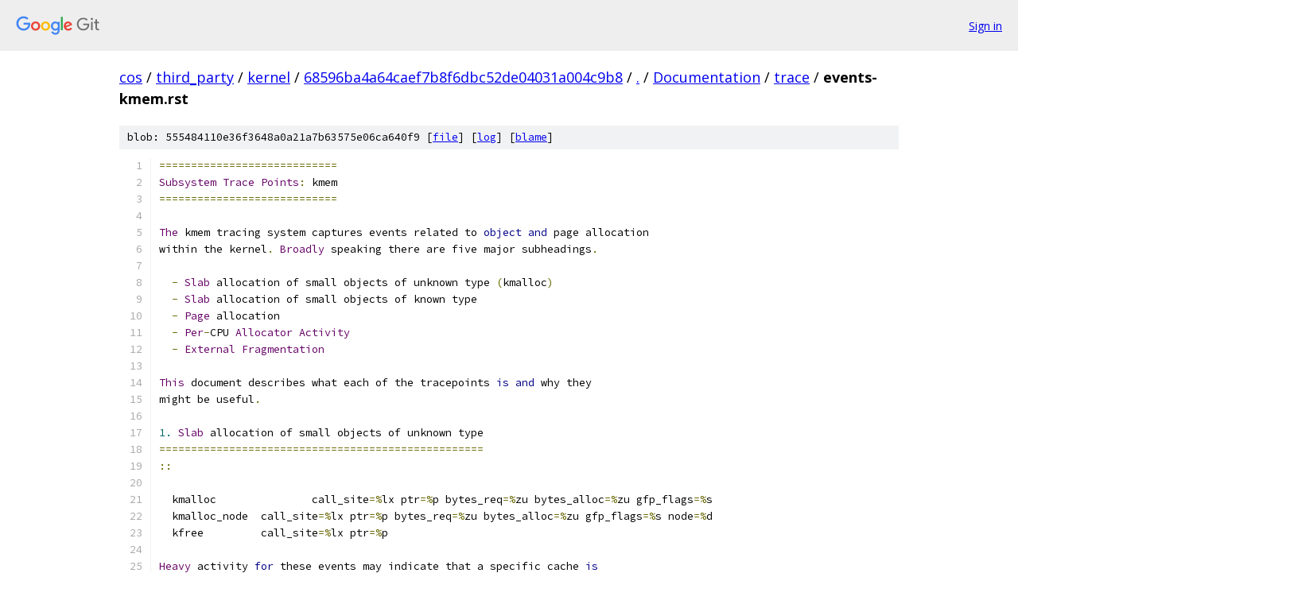

--- FILE ---
content_type: text/html; charset=utf-8
request_url: https://cos.googlesource.com/third_party/kernel/+/68596ba4a64caef7b8f6dbc52de04031a004c9b8/Documentation/trace/events-kmem.rst
body_size: 4613
content:
<!DOCTYPE html><html lang="en"><head><meta charset="utf-8"><meta name="viewport" content="width=device-width, initial-scale=1"><title>Documentation/trace/events-kmem.rst - third_party/kernel - Git at Google</title><link rel="stylesheet" type="text/css" href="/+static/base.css"><link rel="stylesheet" type="text/css" href="/+static/prettify/prettify.css"><!-- default customHeadTagPart --></head><body class="Site"><header class="Site-header"><div class="Header"><a class="Header-image" href="/"><img src="//www.gstatic.com/images/branding/lockups/2x/lockup_git_color_108x24dp.png" width="108" height="24" alt="Google Git"></a><div class="Header-menu"> <a class="Header-menuItem" href="https://accounts.google.com/AccountChooser?faa=1&amp;continue=https://cos.googlesource.com/login/third_party/kernel/%2B/68596ba4a64caef7b8f6dbc52de04031a004c9b8/Documentation/trace/events-kmem.rst">Sign in</a> </div></div></header><div class="Site-content"><div class="Container "><div class="Breadcrumbs"><a class="Breadcrumbs-crumb" href="/?format=HTML">cos</a> / <a class="Breadcrumbs-crumb" href="/third_party/">third_party</a> / <a class="Breadcrumbs-crumb" href="/third_party/kernel/">kernel</a> / <a class="Breadcrumbs-crumb" href="/third_party/kernel/+/68596ba4a64caef7b8f6dbc52de04031a004c9b8">68596ba4a64caef7b8f6dbc52de04031a004c9b8</a> / <a class="Breadcrumbs-crumb" href="/third_party/kernel/+/68596ba4a64caef7b8f6dbc52de04031a004c9b8/">.</a> / <a class="Breadcrumbs-crumb" href="/third_party/kernel/+/68596ba4a64caef7b8f6dbc52de04031a004c9b8/Documentation">Documentation</a> / <a class="Breadcrumbs-crumb" href="/third_party/kernel/+/68596ba4a64caef7b8f6dbc52de04031a004c9b8/Documentation/trace">trace</a> / <span class="Breadcrumbs-crumb">events-kmem.rst</span></div><div class="u-sha1 u-monospace BlobSha1">blob: 555484110e36f3648a0a21a7b63575e06ca640f9 [<a href="/third_party/kernel/+/68596ba4a64caef7b8f6dbc52de04031a004c9b8/Documentation/trace/events-kmem.rst">file</a>] [<a href="/third_party/kernel/+log/68596ba4a64caef7b8f6dbc52de04031a004c9b8/Documentation/trace/events-kmem.rst">log</a>] [<a href="/third_party/kernel/+blame/68596ba4a64caef7b8f6dbc52de04031a004c9b8/Documentation/trace/events-kmem.rst">blame</a>]</div><table class="FileContents"><tr class="u-pre u-monospace FileContents-line"><td class="u-lineNum u-noSelect FileContents-lineNum" data-line-number="1"></td><td class="FileContents-lineContents" id="1"><span class="pun">============================</span></td></tr><tr class="u-pre u-monospace FileContents-line"><td class="u-lineNum u-noSelect FileContents-lineNum" data-line-number="2"></td><td class="FileContents-lineContents" id="2"><span class="typ">Subsystem</span><span class="pln"> </span><span class="typ">Trace</span><span class="pln"> </span><span class="typ">Points</span><span class="pun">:</span><span class="pln"> kmem</span></td></tr><tr class="u-pre u-monospace FileContents-line"><td class="u-lineNum u-noSelect FileContents-lineNum" data-line-number="3"></td><td class="FileContents-lineContents" id="3"><span class="pun">============================</span></td></tr><tr class="u-pre u-monospace FileContents-line"><td class="u-lineNum u-noSelect FileContents-lineNum" data-line-number="4"></td><td class="FileContents-lineContents" id="4"></td></tr><tr class="u-pre u-monospace FileContents-line"><td class="u-lineNum u-noSelect FileContents-lineNum" data-line-number="5"></td><td class="FileContents-lineContents" id="5"><span class="typ">The</span><span class="pln"> kmem tracing system captures events related to </span><span class="kwd">object</span><span class="pln"> </span><span class="kwd">and</span><span class="pln"> page allocation</span></td></tr><tr class="u-pre u-monospace FileContents-line"><td class="u-lineNum u-noSelect FileContents-lineNum" data-line-number="6"></td><td class="FileContents-lineContents" id="6"><span class="pln">within the kernel</span><span class="pun">.</span><span class="pln"> </span><span class="typ">Broadly</span><span class="pln"> speaking there are five major subheadings</span><span class="pun">.</span></td></tr><tr class="u-pre u-monospace FileContents-line"><td class="u-lineNum u-noSelect FileContents-lineNum" data-line-number="7"></td><td class="FileContents-lineContents" id="7"></td></tr><tr class="u-pre u-monospace FileContents-line"><td class="u-lineNum u-noSelect FileContents-lineNum" data-line-number="8"></td><td class="FileContents-lineContents" id="8"><span class="pln">  </span><span class="pun">-</span><span class="pln"> </span><span class="typ">Slab</span><span class="pln"> allocation of small objects of unknown type </span><span class="pun">(</span><span class="pln">kmalloc</span><span class="pun">)</span></td></tr><tr class="u-pre u-monospace FileContents-line"><td class="u-lineNum u-noSelect FileContents-lineNum" data-line-number="9"></td><td class="FileContents-lineContents" id="9"><span class="pln">  </span><span class="pun">-</span><span class="pln"> </span><span class="typ">Slab</span><span class="pln"> allocation of small objects of known type</span></td></tr><tr class="u-pre u-monospace FileContents-line"><td class="u-lineNum u-noSelect FileContents-lineNum" data-line-number="10"></td><td class="FileContents-lineContents" id="10"><span class="pln">  </span><span class="pun">-</span><span class="pln"> </span><span class="typ">Page</span><span class="pln"> allocation</span></td></tr><tr class="u-pre u-monospace FileContents-line"><td class="u-lineNum u-noSelect FileContents-lineNum" data-line-number="11"></td><td class="FileContents-lineContents" id="11"><span class="pln">  </span><span class="pun">-</span><span class="pln"> </span><span class="typ">Per</span><span class="pun">-</span><span class="pln">CPU </span><span class="typ">Allocator</span><span class="pln"> </span><span class="typ">Activity</span></td></tr><tr class="u-pre u-monospace FileContents-line"><td class="u-lineNum u-noSelect FileContents-lineNum" data-line-number="12"></td><td class="FileContents-lineContents" id="12"><span class="pln">  </span><span class="pun">-</span><span class="pln"> </span><span class="typ">External</span><span class="pln"> </span><span class="typ">Fragmentation</span></td></tr><tr class="u-pre u-monospace FileContents-line"><td class="u-lineNum u-noSelect FileContents-lineNum" data-line-number="13"></td><td class="FileContents-lineContents" id="13"></td></tr><tr class="u-pre u-monospace FileContents-line"><td class="u-lineNum u-noSelect FileContents-lineNum" data-line-number="14"></td><td class="FileContents-lineContents" id="14"><span class="typ">This</span><span class="pln"> document describes what each of the tracepoints </span><span class="kwd">is</span><span class="pln"> </span><span class="kwd">and</span><span class="pln"> why they</span></td></tr><tr class="u-pre u-monospace FileContents-line"><td class="u-lineNum u-noSelect FileContents-lineNum" data-line-number="15"></td><td class="FileContents-lineContents" id="15"><span class="pln">might be useful</span><span class="pun">.</span></td></tr><tr class="u-pre u-monospace FileContents-line"><td class="u-lineNum u-noSelect FileContents-lineNum" data-line-number="16"></td><td class="FileContents-lineContents" id="16"></td></tr><tr class="u-pre u-monospace FileContents-line"><td class="u-lineNum u-noSelect FileContents-lineNum" data-line-number="17"></td><td class="FileContents-lineContents" id="17"><span class="lit">1.</span><span class="pln"> </span><span class="typ">Slab</span><span class="pln"> allocation of small objects of unknown type</span></td></tr><tr class="u-pre u-monospace FileContents-line"><td class="u-lineNum u-noSelect FileContents-lineNum" data-line-number="18"></td><td class="FileContents-lineContents" id="18"><span class="pun">===================================================</span></td></tr><tr class="u-pre u-monospace FileContents-line"><td class="u-lineNum u-noSelect FileContents-lineNum" data-line-number="19"></td><td class="FileContents-lineContents" id="19"><span class="pun">::</span></td></tr><tr class="u-pre u-monospace FileContents-line"><td class="u-lineNum u-noSelect FileContents-lineNum" data-line-number="20"></td><td class="FileContents-lineContents" id="20"></td></tr><tr class="u-pre u-monospace FileContents-line"><td class="u-lineNum u-noSelect FileContents-lineNum" data-line-number="21"></td><td class="FileContents-lineContents" id="21"><span class="pln">  kmalloc		call_site</span><span class="pun">=%</span><span class="pln">lx ptr</span><span class="pun">=%</span><span class="pln">p bytes_req</span><span class="pun">=%</span><span class="pln">zu bytes_alloc</span><span class="pun">=%</span><span class="pln">zu gfp_flags</span><span class="pun">=%</span><span class="pln">s</span></td></tr><tr class="u-pre u-monospace FileContents-line"><td class="u-lineNum u-noSelect FileContents-lineNum" data-line-number="22"></td><td class="FileContents-lineContents" id="22"><span class="pln">  kmalloc_node	call_site</span><span class="pun">=%</span><span class="pln">lx ptr</span><span class="pun">=%</span><span class="pln">p bytes_req</span><span class="pun">=%</span><span class="pln">zu bytes_alloc</span><span class="pun">=%</span><span class="pln">zu gfp_flags</span><span class="pun">=%</span><span class="pln">s node</span><span class="pun">=%</span><span class="pln">d</span></td></tr><tr class="u-pre u-monospace FileContents-line"><td class="u-lineNum u-noSelect FileContents-lineNum" data-line-number="23"></td><td class="FileContents-lineContents" id="23"><span class="pln">  kfree		call_site</span><span class="pun">=%</span><span class="pln">lx ptr</span><span class="pun">=%</span><span class="pln">p</span></td></tr><tr class="u-pre u-monospace FileContents-line"><td class="u-lineNum u-noSelect FileContents-lineNum" data-line-number="24"></td><td class="FileContents-lineContents" id="24"></td></tr><tr class="u-pre u-monospace FileContents-line"><td class="u-lineNum u-noSelect FileContents-lineNum" data-line-number="25"></td><td class="FileContents-lineContents" id="25"><span class="typ">Heavy</span><span class="pln"> activity </span><span class="kwd">for</span><span class="pln"> these events may indicate that a specific cache </span><span class="kwd">is</span></td></tr><tr class="u-pre u-monospace FileContents-line"><td class="u-lineNum u-noSelect FileContents-lineNum" data-line-number="26"></td><td class="FileContents-lineContents" id="26"><span class="pln">justified</span><span class="pun">,</span><span class="pln"> particularly </span><span class="kwd">if</span><span class="pln"> kmalloc slab pages are getting significantly</span></td></tr><tr class="u-pre u-monospace FileContents-line"><td class="u-lineNum u-noSelect FileContents-lineNum" data-line-number="27"></td><td class="FileContents-lineContents" id="27"><span class="kwd">internal</span><span class="pln"> fragmented </span><span class="kwd">as</span><span class="pln"> a result of the allocation pattern</span><span class="pun">.</span><span class="pln"> </span><span class="typ">By</span><span class="pln"> correlating</span></td></tr><tr class="u-pre u-monospace FileContents-line"><td class="u-lineNum u-noSelect FileContents-lineNum" data-line-number="28"></td><td class="FileContents-lineContents" id="28"><span class="pln">kmalloc </span><span class="kwd">with</span><span class="pln"> kfree</span><span class="pun">,</span><span class="pln"> it may be possible to identify memory leaks </span><span class="kwd">and</span><span class="pln"> </span><span class="kwd">where</span></td></tr><tr class="u-pre u-monospace FileContents-line"><td class="u-lineNum u-noSelect FileContents-lineNum" data-line-number="29"></td><td class="FileContents-lineContents" id="29"><span class="pln">the allocation sites were</span><span class="pun">.</span></td></tr><tr class="u-pre u-monospace FileContents-line"><td class="u-lineNum u-noSelect FileContents-lineNum" data-line-number="30"></td><td class="FileContents-lineContents" id="30"></td></tr><tr class="u-pre u-monospace FileContents-line"><td class="u-lineNum u-noSelect FileContents-lineNum" data-line-number="31"></td><td class="FileContents-lineContents" id="31"></td></tr><tr class="u-pre u-monospace FileContents-line"><td class="u-lineNum u-noSelect FileContents-lineNum" data-line-number="32"></td><td class="FileContents-lineContents" id="32"><span class="lit">2.</span><span class="pln"> </span><span class="typ">Slab</span><span class="pln"> allocation of small objects of known type</span></td></tr><tr class="u-pre u-monospace FileContents-line"><td class="u-lineNum u-noSelect FileContents-lineNum" data-line-number="33"></td><td class="FileContents-lineContents" id="33"><span class="pun">=================================================</span></td></tr><tr class="u-pre u-monospace FileContents-line"><td class="u-lineNum u-noSelect FileContents-lineNum" data-line-number="34"></td><td class="FileContents-lineContents" id="34"><span class="pun">::</span></td></tr><tr class="u-pre u-monospace FileContents-line"><td class="u-lineNum u-noSelect FileContents-lineNum" data-line-number="35"></td><td class="FileContents-lineContents" id="35"></td></tr><tr class="u-pre u-monospace FileContents-line"><td class="u-lineNum u-noSelect FileContents-lineNum" data-line-number="36"></td><td class="FileContents-lineContents" id="36"><span class="pln">  kmem_cache_alloc	call_site</span><span class="pun">=%</span><span class="pln">lx ptr</span><span class="pun">=%</span><span class="pln">p bytes_req</span><span class="pun">=%</span><span class="pln">zu bytes_alloc</span><span class="pun">=%</span><span class="pln">zu gfp_flags</span><span class="pun">=%</span><span class="pln">s</span></td></tr><tr class="u-pre u-monospace FileContents-line"><td class="u-lineNum u-noSelect FileContents-lineNum" data-line-number="37"></td><td class="FileContents-lineContents" id="37"><span class="pln">  kmem_cache_alloc_node	call_site</span><span class="pun">=%</span><span class="pln">lx ptr</span><span class="pun">=%</span><span class="pln">p bytes_req</span><span class="pun">=%</span><span class="pln">zu bytes_alloc</span><span class="pun">=%</span><span class="pln">zu gfp_flags</span><span class="pun">=%</span><span class="pln">s node</span><span class="pun">=%</span><span class="pln">d</span></td></tr><tr class="u-pre u-monospace FileContents-line"><td class="u-lineNum u-noSelect FileContents-lineNum" data-line-number="38"></td><td class="FileContents-lineContents" id="38"><span class="pln">  kmem_cache_free		call_site</span><span class="pun">=%</span><span class="pln">lx ptr</span><span class="pun">=%</span><span class="pln">p</span></td></tr><tr class="u-pre u-monospace FileContents-line"><td class="u-lineNum u-noSelect FileContents-lineNum" data-line-number="39"></td><td class="FileContents-lineContents" id="39"></td></tr><tr class="u-pre u-monospace FileContents-line"><td class="u-lineNum u-noSelect FileContents-lineNum" data-line-number="40"></td><td class="FileContents-lineContents" id="40"><span class="typ">These</span><span class="pln"> events are similar </span><span class="kwd">in</span><span class="pln"> usage to the kmalloc</span><span class="pun">-</span><span class="pln">related events </span><span class="kwd">except</span><span class="pln"> that</span></td></tr><tr class="u-pre u-monospace FileContents-line"><td class="u-lineNum u-noSelect FileContents-lineNum" data-line-number="41"></td><td class="FileContents-lineContents" id="41"><span class="pln">it </span><span class="kwd">is</span><span class="pln"> likely easier to pin the </span><span class="kwd">event</span><span class="pln"> down to a specific cache</span><span class="pun">.</span><span class="pln"> </span><span class="typ">At</span><span class="pln"> the time</span></td></tr><tr class="u-pre u-monospace FileContents-line"><td class="u-lineNum u-noSelect FileContents-lineNum" data-line-number="42"></td><td class="FileContents-lineContents" id="42"><span class="pln">of writing</span><span class="pun">,</span><span class="pln"> </span><span class="kwd">no</span><span class="pln"> information </span><span class="kwd">is</span><span class="pln"> available on what slab </span><span class="kwd">is</span><span class="pln"> being allocated </span><span class="kwd">from</span><span class="pun">,</span></td></tr><tr class="u-pre u-monospace FileContents-line"><td class="u-lineNum u-noSelect FileContents-lineNum" data-line-number="43"></td><td class="FileContents-lineContents" id="43"><span class="pln">but the call_site can usually be used to extrapolate that information</span><span class="pun">.</span></td></tr><tr class="u-pre u-monospace FileContents-line"><td class="u-lineNum u-noSelect FileContents-lineNum" data-line-number="44"></td><td class="FileContents-lineContents" id="44"></td></tr><tr class="u-pre u-monospace FileContents-line"><td class="u-lineNum u-noSelect FileContents-lineNum" data-line-number="45"></td><td class="FileContents-lineContents" id="45"><span class="lit">3.</span><span class="pln"> </span><span class="typ">Page</span><span class="pln"> allocation</span></td></tr><tr class="u-pre u-monospace FileContents-line"><td class="u-lineNum u-noSelect FileContents-lineNum" data-line-number="46"></td><td class="FileContents-lineContents" id="46"><span class="pun">==================</span></td></tr><tr class="u-pre u-monospace FileContents-line"><td class="u-lineNum u-noSelect FileContents-lineNum" data-line-number="47"></td><td class="FileContents-lineContents" id="47"><span class="pun">::</span></td></tr><tr class="u-pre u-monospace FileContents-line"><td class="u-lineNum u-noSelect FileContents-lineNum" data-line-number="48"></td><td class="FileContents-lineContents" id="48"></td></tr><tr class="u-pre u-monospace FileContents-line"><td class="u-lineNum u-noSelect FileContents-lineNum" data-line-number="49"></td><td class="FileContents-lineContents" id="49"><span class="pln">  mm_page_alloc		  page</span><span class="pun">=%</span><span class="pln">p pfn</span><span class="pun">=%</span><span class="pln">lu order</span><span class="pun">=%</span><span class="pln">d migratetype</span><span class="pun">=%</span><span class="pln">d gfp_flags</span><span class="pun">=%</span><span class="pln">s</span></td></tr><tr class="u-pre u-monospace FileContents-line"><td class="u-lineNum u-noSelect FileContents-lineNum" data-line-number="50"></td><td class="FileContents-lineContents" id="50"><span class="pln">  mm_page_alloc_zone_locked page</span><span class="pun">=%</span><span class="pln">p pfn</span><span class="pun">=%</span><span class="pln">lu order</span><span class="pun">=%</span><span class="pln">u migratetype</span><span class="pun">=%</span><span class="pln">d cpu</span><span class="pun">=%</span><span class="pln">d percpu_refill</span><span class="pun">=%</span><span class="pln">d</span></td></tr><tr class="u-pre u-monospace FileContents-line"><td class="u-lineNum u-noSelect FileContents-lineNum" data-line-number="51"></td><td class="FileContents-lineContents" id="51"><span class="pln">  mm_page_free		  page</span><span class="pun">=%</span><span class="pln">p pfn</span><span class="pun">=%</span><span class="pln">lu order</span><span class="pun">=%</span><span class="pln">d</span></td></tr><tr class="u-pre u-monospace FileContents-line"><td class="u-lineNum u-noSelect FileContents-lineNum" data-line-number="52"></td><td class="FileContents-lineContents" id="52"><span class="pln">  mm_page_free_batched	  page</span><span class="pun">=%</span><span class="pln">p pfn</span><span class="pun">=%</span><span class="pln">lu order</span><span class="pun">=%</span><span class="pln">d cold</span><span class="pun">=%</span><span class="pln">d</span></td></tr><tr class="u-pre u-monospace FileContents-line"><td class="u-lineNum u-noSelect FileContents-lineNum" data-line-number="53"></td><td class="FileContents-lineContents" id="53"></td></tr><tr class="u-pre u-monospace FileContents-line"><td class="u-lineNum u-noSelect FileContents-lineNum" data-line-number="54"></td><td class="FileContents-lineContents" id="54"><span class="typ">These</span><span class="pln"> four events deal </span><span class="kwd">with</span><span class="pln"> page allocation </span><span class="kwd">and</span><span class="pln"> freeing</span><span class="pun">.</span><span class="pln"> mm_page_alloc </span><span class="kwd">is</span></td></tr><tr class="u-pre u-monospace FileContents-line"><td class="u-lineNum u-noSelect FileContents-lineNum" data-line-number="55"></td><td class="FileContents-lineContents" id="55"><span class="pln">a simple indicator of page allocator activity</span><span class="pun">.</span><span class="pln"> </span><span class="typ">Pages</span><span class="pln"> may be allocated </span><span class="kwd">from</span></td></tr><tr class="u-pre u-monospace FileContents-line"><td class="u-lineNum u-noSelect FileContents-lineNum" data-line-number="56"></td><td class="FileContents-lineContents" id="56"><span class="pln">the per</span><span class="pun">-</span><span class="pln">CPU allocator </span><span class="pun">(</span><span class="pln">high performance</span><span class="pun">)</span><span class="pln"> </span><span class="kwd">or</span><span class="pln"> the buddy allocator</span><span class="pun">.</span></td></tr><tr class="u-pre u-monospace FileContents-line"><td class="u-lineNum u-noSelect FileContents-lineNum" data-line-number="57"></td><td class="FileContents-lineContents" id="57"></td></tr><tr class="u-pre u-monospace FileContents-line"><td class="u-lineNum u-noSelect FileContents-lineNum" data-line-number="58"></td><td class="FileContents-lineContents" id="58"><span class="typ">If</span><span class="pln"> pages are allocated directly </span><span class="kwd">from</span><span class="pln"> the buddy allocator</span><span class="pun">,</span><span class="pln"> the</span></td></tr><tr class="u-pre u-monospace FileContents-line"><td class="u-lineNum u-noSelect FileContents-lineNum" data-line-number="59"></td><td class="FileContents-lineContents" id="59"><span class="pln">mm_page_alloc_zone_locked </span><span class="kwd">event</span><span class="pln"> </span><span class="kwd">is</span><span class="pln"> triggered</span><span class="pun">.</span><span class="pln"> </span><span class="typ">This</span><span class="pln"> </span><span class="kwd">event</span><span class="pln"> </span><span class="kwd">is</span><span class="pln"> important </span><span class="kwd">as</span><span class="pln"> high</span></td></tr><tr class="u-pre u-monospace FileContents-line"><td class="u-lineNum u-noSelect FileContents-lineNum" data-line-number="60"></td><td class="FileContents-lineContents" id="60"><span class="pln">amounts of activity imply high activity on the zone</span><span class="pun">-&gt;</span><span class="kwd">lock</span><span class="pun">.</span><span class="pln"> </span><span class="typ">Taking</span><span class="pln"> </span><span class="kwd">this</span><span class="pln"> </span><span class="kwd">lock</span></td></tr><tr class="u-pre u-monospace FileContents-line"><td class="u-lineNum u-noSelect FileContents-lineNum" data-line-number="61"></td><td class="FileContents-lineContents" id="61"><span class="pln">impairs performance </span><span class="kwd">by</span><span class="pln"> disabling interrupts</span><span class="pun">,</span><span class="pln"> dirtying cache lines between</span></td></tr><tr class="u-pre u-monospace FileContents-line"><td class="u-lineNum u-noSelect FileContents-lineNum" data-line-number="62"></td><td class="FileContents-lineContents" id="62"><span class="typ">CPUs</span><span class="pln"> </span><span class="kwd">and</span><span class="pln"> serialising many </span><span class="typ">CPUs</span><span class="pun">.</span></td></tr><tr class="u-pre u-monospace FileContents-line"><td class="u-lineNum u-noSelect FileContents-lineNum" data-line-number="63"></td><td class="FileContents-lineContents" id="63"></td></tr><tr class="u-pre u-monospace FileContents-line"><td class="u-lineNum u-noSelect FileContents-lineNum" data-line-number="64"></td><td class="FileContents-lineContents" id="64"><span class="typ">When</span><span class="pln"> a page </span><span class="kwd">is</span><span class="pln"> freed directly </span><span class="kwd">by</span><span class="pln"> the </span><span class="kwd">caller</span><span class="pun">,</span><span class="pln"> the only mm_page_free </span><span class="kwd">event</span></td></tr><tr class="u-pre u-monospace FileContents-line"><td class="u-lineNum u-noSelect FileContents-lineNum" data-line-number="65"></td><td class="FileContents-lineContents" id="65"><span class="kwd">is</span><span class="pln"> triggered</span><span class="pun">.</span><span class="pln"> </span><span class="typ">Significant</span><span class="pln"> amounts of activity here could indicate that the</span></td></tr><tr class="u-pre u-monospace FileContents-line"><td class="u-lineNum u-noSelect FileContents-lineNum" data-line-number="66"></td><td class="FileContents-lineContents" id="66"><span class="pln">callers should be batching their activities</span><span class="pun">.</span></td></tr><tr class="u-pre u-monospace FileContents-line"><td class="u-lineNum u-noSelect FileContents-lineNum" data-line-number="67"></td><td class="FileContents-lineContents" id="67"></td></tr><tr class="u-pre u-monospace FileContents-line"><td class="u-lineNum u-noSelect FileContents-lineNum" data-line-number="68"></td><td class="FileContents-lineContents" id="68"><span class="typ">When</span><span class="pln"> pages are freed </span><span class="kwd">in</span><span class="pln"> batch</span><span class="pun">,</span><span class="pln"> the also mm_page_free_batched </span><span class="kwd">is</span><span class="pln"> triggered</span><span class="pun">.</span></td></tr><tr class="u-pre u-monospace FileContents-line"><td class="u-lineNum u-noSelect FileContents-lineNum" data-line-number="69"></td><td class="FileContents-lineContents" id="69"><span class="typ">Broadly</span><span class="pln"> speaking</span><span class="pun">,</span><span class="pln"> pages are taken off the LRU </span><span class="kwd">lock</span><span class="pln"> </span><span class="kwd">in</span><span class="pln"> bulk </span><span class="kwd">and</span></td></tr><tr class="u-pre u-monospace FileContents-line"><td class="u-lineNum u-noSelect FileContents-lineNum" data-line-number="70"></td><td class="FileContents-lineContents" id="70"><span class="pln">freed </span><span class="kwd">in</span><span class="pln"> batch </span><span class="kwd">with</span><span class="pln"> a page list</span><span class="pun">.</span><span class="pln"> </span><span class="typ">Significant</span><span class="pln"> amounts of activity here could</span></td></tr><tr class="u-pre u-monospace FileContents-line"><td class="u-lineNum u-noSelect FileContents-lineNum" data-line-number="71"></td><td class="FileContents-lineContents" id="71"><span class="pln">indicate that the system </span><span class="kwd">is</span><span class="pln"> under memory pressure </span><span class="kwd">and</span><span class="pln"> can also indicate</span></td></tr><tr class="u-pre u-monospace FileContents-line"><td class="u-lineNum u-noSelect FileContents-lineNum" data-line-number="72"></td><td class="FileContents-lineContents" id="72"><span class="pln">contention on the zone</span><span class="pun">-&gt;</span><span class="pln">lru_lock</span><span class="pun">.</span></td></tr><tr class="u-pre u-monospace FileContents-line"><td class="u-lineNum u-noSelect FileContents-lineNum" data-line-number="73"></td><td class="FileContents-lineContents" id="73"></td></tr><tr class="u-pre u-monospace FileContents-line"><td class="u-lineNum u-noSelect FileContents-lineNum" data-line-number="74"></td><td class="FileContents-lineContents" id="74"><span class="lit">4.</span><span class="pln"> </span><span class="typ">Per</span><span class="pun">-</span><span class="pln">CPU </span><span class="typ">Allocator</span><span class="pln"> </span><span class="typ">Activity</span></td></tr><tr class="u-pre u-monospace FileContents-line"><td class="u-lineNum u-noSelect FileContents-lineNum" data-line-number="75"></td><td class="FileContents-lineContents" id="75"><span class="pun">=============================</span></td></tr><tr class="u-pre u-monospace FileContents-line"><td class="u-lineNum u-noSelect FileContents-lineNum" data-line-number="76"></td><td class="FileContents-lineContents" id="76"><span class="pun">::</span></td></tr><tr class="u-pre u-monospace FileContents-line"><td class="u-lineNum u-noSelect FileContents-lineNum" data-line-number="77"></td><td class="FileContents-lineContents" id="77"></td></tr><tr class="u-pre u-monospace FileContents-line"><td class="u-lineNum u-noSelect FileContents-lineNum" data-line-number="78"></td><td class="FileContents-lineContents" id="78"><span class="pln">  mm_page_alloc_zone_locked	page</span><span class="pun">=%</span><span class="pln">p pfn</span><span class="pun">=%</span><span class="pln">lu order</span><span class="pun">=%</span><span class="pln">u migratetype</span><span class="pun">=%</span><span class="pln">d cpu</span><span class="pun">=%</span><span class="pln">d percpu_refill</span><span class="pun">=%</span><span class="pln">d</span></td></tr><tr class="u-pre u-monospace FileContents-line"><td class="u-lineNum u-noSelect FileContents-lineNum" data-line-number="79"></td><td class="FileContents-lineContents" id="79"><span class="pln">  mm_page_pcpu_drain		page</span><span class="pun">=%</span><span class="pln">p pfn</span><span class="pun">=%</span><span class="pln">lu order</span><span class="pun">=%</span><span class="pln">d cpu</span><span class="pun">=%</span><span class="pln">d migratetype</span><span class="pun">=%</span><span class="pln">d</span></td></tr><tr class="u-pre u-monospace FileContents-line"><td class="u-lineNum u-noSelect FileContents-lineNum" data-line-number="80"></td><td class="FileContents-lineContents" id="80"></td></tr><tr class="u-pre u-monospace FileContents-line"><td class="u-lineNum u-noSelect FileContents-lineNum" data-line-number="81"></td><td class="FileContents-lineContents" id="81"><span class="typ">In</span><span class="pln"> front of the page allocator </span><span class="kwd">is</span><span class="pln"> a per</span><span class="pun">-</span><span class="pln">cpu page allocator</span><span class="pun">.</span><span class="pln"> </span><span class="typ">It</span><span class="pln"> exists only</span></td></tr><tr class="u-pre u-monospace FileContents-line"><td class="u-lineNum u-noSelect FileContents-lineNum" data-line-number="82"></td><td class="FileContents-lineContents" id="82"><span class="kwd">for</span><span class="pln"> order</span><span class="pun">-</span><span class="lit">0</span><span class="pln"> pages</span><span class="pun">,</span><span class="pln"> reduces contention on the zone</span><span class="pun">-&gt;</span><span class="kwd">lock</span><span class="pln"> </span><span class="kwd">and</span><span class="pln"> reduces the</span></td></tr><tr class="u-pre u-monospace FileContents-line"><td class="u-lineNum u-noSelect FileContents-lineNum" data-line-number="83"></td><td class="FileContents-lineContents" id="83"><span class="pln">amount of writing on </span><span class="kwd">struct</span><span class="pln"> page</span><span class="pun">.</span></td></tr><tr class="u-pre u-monospace FileContents-line"><td class="u-lineNum u-noSelect FileContents-lineNum" data-line-number="84"></td><td class="FileContents-lineContents" id="84"></td></tr><tr class="u-pre u-monospace FileContents-line"><td class="u-lineNum u-noSelect FileContents-lineNum" data-line-number="85"></td><td class="FileContents-lineContents" id="85"><span class="typ">When</span><span class="pln"> a per</span><span class="pun">-</span><span class="pln">CPU list </span><span class="kwd">is</span><span class="pln"> empty </span><span class="kwd">or</span><span class="pln"> pages of the wrong type are allocated</span><span class="pun">,</span></td></tr><tr class="u-pre u-monospace FileContents-line"><td class="u-lineNum u-noSelect FileContents-lineNum" data-line-number="86"></td><td class="FileContents-lineContents" id="86"><span class="pln">the zone</span><span class="pun">-&gt;</span><span class="kwd">lock</span><span class="pln"> will be taken once </span><span class="kwd">and</span><span class="pln"> the per</span><span class="pun">-</span><span class="pln">CPU list refilled</span><span class="pun">.</span><span class="pln"> </span><span class="typ">The</span><span class="pln"> </span><span class="kwd">event</span></td></tr><tr class="u-pre u-monospace FileContents-line"><td class="u-lineNum u-noSelect FileContents-lineNum" data-line-number="87"></td><td class="FileContents-lineContents" id="87"><span class="pln">triggered </span><span class="kwd">is</span><span class="pln"> mm_page_alloc_zone_locked </span><span class="kwd">for</span><span class="pln"> each page allocated </span><span class="kwd">with</span><span class="pln"> the</span></td></tr><tr class="u-pre u-monospace FileContents-line"><td class="u-lineNum u-noSelect FileContents-lineNum" data-line-number="88"></td><td class="FileContents-lineContents" id="88"><span class="kwd">event</span><span class="pln"> indicating whether it </span><span class="kwd">is</span><span class="pln"> </span><span class="kwd">for</span><span class="pln"> a percpu_refill </span><span class="kwd">or</span><span class="pln"> </span><span class="kwd">not</span><span class="pun">.</span></td></tr><tr class="u-pre u-monospace FileContents-line"><td class="u-lineNum u-noSelect FileContents-lineNum" data-line-number="89"></td><td class="FileContents-lineContents" id="89"></td></tr><tr class="u-pre u-monospace FileContents-line"><td class="u-lineNum u-noSelect FileContents-lineNum" data-line-number="90"></td><td class="FileContents-lineContents" id="90"><span class="typ">When</span><span class="pln"> the per</span><span class="pun">-</span><span class="pln">CPU list </span><span class="kwd">is</span><span class="pln"> too full</span><span class="pun">,</span><span class="pln"> a number of pages are freed</span><span class="pun">,</span><span class="pln"> each one</span></td></tr><tr class="u-pre u-monospace FileContents-line"><td class="u-lineNum u-noSelect FileContents-lineNum" data-line-number="91"></td><td class="FileContents-lineContents" id="91"><span class="pln">which triggers a mm_page_pcpu_drain </span><span class="kwd">event</span><span class="pun">.</span></td></tr><tr class="u-pre u-monospace FileContents-line"><td class="u-lineNum u-noSelect FileContents-lineNum" data-line-number="92"></td><td class="FileContents-lineContents" id="92"></td></tr><tr class="u-pre u-monospace FileContents-line"><td class="u-lineNum u-noSelect FileContents-lineNum" data-line-number="93"></td><td class="FileContents-lineContents" id="93"><span class="typ">The</span><span class="pln"> individual nature of the events </span><span class="kwd">is</span><span class="pln"> so that pages can be tracked</span></td></tr><tr class="u-pre u-monospace FileContents-line"><td class="u-lineNum u-noSelect FileContents-lineNum" data-line-number="94"></td><td class="FileContents-lineContents" id="94"><span class="pln">between allocation </span><span class="kwd">and</span><span class="pln"> freeing</span><span class="pun">.</span><span class="pln"> A number of drain </span><span class="kwd">or</span><span class="pln"> refill pages that occur</span></td></tr><tr class="u-pre u-monospace FileContents-line"><td class="u-lineNum u-noSelect FileContents-lineNum" data-line-number="95"></td><td class="FileContents-lineContents" id="95"><span class="pln">consecutively imply the zone</span><span class="pun">-&gt;</span><span class="kwd">lock</span><span class="pln"> being taken once</span><span class="pun">.</span><span class="pln"> </span><span class="typ">Large</span><span class="pln"> amounts of per</span><span class="pun">-</span><span class="pln">CPU</span></td></tr><tr class="u-pre u-monospace FileContents-line"><td class="u-lineNum u-noSelect FileContents-lineNum" data-line-number="96"></td><td class="FileContents-lineContents" id="96"><span class="pln">refills </span><span class="kwd">and</span><span class="pln"> drains could imply an imbalance between </span><span class="typ">CPUs</span><span class="pln"> </span><span class="kwd">where</span><span class="pln"> too much work</span></td></tr><tr class="u-pre u-monospace FileContents-line"><td class="u-lineNum u-noSelect FileContents-lineNum" data-line-number="97"></td><td class="FileContents-lineContents" id="97"><span class="kwd">is</span><span class="pln"> being concentrated </span><span class="kwd">in</span><span class="pln"> one place</span><span class="pun">.</span><span class="pln"> </span><span class="typ">It</span><span class="pln"> could also indicate that the per</span><span class="pun">-</span><span class="pln">CPU</span></td></tr><tr class="u-pre u-monospace FileContents-line"><td class="u-lineNum u-noSelect FileContents-lineNum" data-line-number="98"></td><td class="FileContents-lineContents" id="98"><span class="pln">lists should be a larger size</span><span class="pun">.</span><span class="pln"> </span><span class="typ">Finally</span><span class="pun">,</span><span class="pln"> large amounts of refills on one CPU</span></td></tr><tr class="u-pre u-monospace FileContents-line"><td class="u-lineNum u-noSelect FileContents-lineNum" data-line-number="99"></td><td class="FileContents-lineContents" id="99"><span class="kwd">and</span><span class="pln"> drains on another could be a factor </span><span class="kwd">in</span><span class="pln"> causing large amounts of cache</span></td></tr><tr class="u-pre u-monospace FileContents-line"><td class="u-lineNum u-noSelect FileContents-lineNum" data-line-number="100"></td><td class="FileContents-lineContents" id="100"><span class="pln">line bounces due to writes between </span><span class="typ">CPUs</span><span class="pln"> </span><span class="kwd">and</span><span class="pln"> worth investigating </span><span class="kwd">if</span><span class="pln"> pages</span></td></tr><tr class="u-pre u-monospace FileContents-line"><td class="u-lineNum u-noSelect FileContents-lineNum" data-line-number="101"></td><td class="FileContents-lineContents" id="101"><span class="pln">can be allocated </span><span class="kwd">and</span><span class="pln"> freed on the same CPU through some algorithm change</span><span class="pun">.</span></td></tr><tr class="u-pre u-monospace FileContents-line"><td class="u-lineNum u-noSelect FileContents-lineNum" data-line-number="102"></td><td class="FileContents-lineContents" id="102"></td></tr><tr class="u-pre u-monospace FileContents-line"><td class="u-lineNum u-noSelect FileContents-lineNum" data-line-number="103"></td><td class="FileContents-lineContents" id="103"><span class="lit">5.</span><span class="pln"> </span><span class="typ">External</span><span class="pln"> </span><span class="typ">Fragmentation</span></td></tr><tr class="u-pre u-monospace FileContents-line"><td class="u-lineNum u-noSelect FileContents-lineNum" data-line-number="104"></td><td class="FileContents-lineContents" id="104"><span class="pun">=========================</span></td></tr><tr class="u-pre u-monospace FileContents-line"><td class="u-lineNum u-noSelect FileContents-lineNum" data-line-number="105"></td><td class="FileContents-lineContents" id="105"><span class="pun">::</span></td></tr><tr class="u-pre u-monospace FileContents-line"><td class="u-lineNum u-noSelect FileContents-lineNum" data-line-number="106"></td><td class="FileContents-lineContents" id="106"></td></tr><tr class="u-pre u-monospace FileContents-line"><td class="u-lineNum u-noSelect FileContents-lineNum" data-line-number="107"></td><td class="FileContents-lineContents" id="107"><span class="pln">  mm_page_alloc_extfrag		page</span><span class="pun">=%</span><span class="pln">p pfn</span><span class="pun">=%</span><span class="pln">lu alloc_order</span><span class="pun">=%</span><span class="pln">d fallback_order</span><span class="pun">=%</span><span class="pln">d pageblock_order</span><span class="pun">=%</span><span class="pln">d alloc_migratetype</span><span class="pun">=%</span><span class="pln">d fallback_migratetype</span><span class="pun">=%</span><span class="pln">d fragmenting</span><span class="pun">=%</span><span class="pln">d change_ownership</span><span class="pun">=%</span><span class="pln">d</span></td></tr><tr class="u-pre u-monospace FileContents-line"><td class="u-lineNum u-noSelect FileContents-lineNum" data-line-number="108"></td><td class="FileContents-lineContents" id="108"></td></tr><tr class="u-pre u-monospace FileContents-line"><td class="u-lineNum u-noSelect FileContents-lineNum" data-line-number="109"></td><td class="FileContents-lineContents" id="109"><span class="typ">External</span><span class="pln"> fragmentation affects whether a high</span><span class="pun">-</span><span class="pln">order allocation will be</span></td></tr><tr class="u-pre u-monospace FileContents-line"><td class="u-lineNum u-noSelect FileContents-lineNum" data-line-number="110"></td><td class="FileContents-lineContents" id="110"><span class="pln">successful </span><span class="kwd">or</span><span class="pln"> </span><span class="kwd">not</span><span class="pun">.</span><span class="pln"> </span><span class="typ">For</span><span class="pln"> some types of hardware</span><span class="pun">,</span><span class="pln"> </span><span class="kwd">this</span><span class="pln"> </span><span class="kwd">is</span><span class="pln"> important although</span></td></tr><tr class="u-pre u-monospace FileContents-line"><td class="u-lineNum u-noSelect FileContents-lineNum" data-line-number="111"></td><td class="FileContents-lineContents" id="111"><span class="pln">it </span><span class="kwd">is</span><span class="pln"> avoided </span><span class="kwd">where</span><span class="pln"> possible</span><span class="pun">.</span><span class="pln"> </span><span class="typ">If</span><span class="pln"> the system </span><span class="kwd">is</span><span class="pln"> </span><span class="kwd">using</span><span class="pln"> huge pages </span><span class="kwd">and</span><span class="pln"> needs</span></td></tr><tr class="u-pre u-monospace FileContents-line"><td class="u-lineNum u-noSelect FileContents-lineNum" data-line-number="112"></td><td class="FileContents-lineContents" id="112"><span class="pln">to be able to resize the pool over the lifetime of the system</span><span class="pun">,</span><span class="pln"> </span><span class="kwd">this</span><span class="pln"> value</span></td></tr><tr class="u-pre u-monospace FileContents-line"><td class="u-lineNum u-noSelect FileContents-lineNum" data-line-number="113"></td><td class="FileContents-lineContents" id="113"><span class="kwd">is</span><span class="pln"> important</span><span class="pun">.</span></td></tr><tr class="u-pre u-monospace FileContents-line"><td class="u-lineNum u-noSelect FileContents-lineNum" data-line-number="114"></td><td class="FileContents-lineContents" id="114"></td></tr><tr class="u-pre u-monospace FileContents-line"><td class="u-lineNum u-noSelect FileContents-lineNum" data-line-number="115"></td><td class="FileContents-lineContents" id="115"><span class="typ">Large</span><span class="pln"> numbers of </span><span class="kwd">this</span><span class="pln"> </span><span class="kwd">event</span><span class="pln"> implies that memory </span><span class="kwd">is</span><span class="pln"> fragmenting </span><span class="kwd">and</span></td></tr><tr class="u-pre u-monospace FileContents-line"><td class="u-lineNum u-noSelect FileContents-lineNum" data-line-number="116"></td><td class="FileContents-lineContents" id="116"><span class="pln">high</span><span class="pun">-</span><span class="pln">order allocations will start failing at some time </span><span class="kwd">in</span><span class="pln"> the future</span><span class="pun">.</span><span class="pln"> </span><span class="typ">One</span></td></tr><tr class="u-pre u-monospace FileContents-line"><td class="u-lineNum u-noSelect FileContents-lineNum" data-line-number="117"></td><td class="FileContents-lineContents" id="117"><span class="pln">means of reducing the occurrence of </span><span class="kwd">this</span><span class="pln"> </span><span class="kwd">event</span><span class="pln"> </span><span class="kwd">is</span><span class="pln"> to increase the size of</span></td></tr><tr class="u-pre u-monospace FileContents-line"><td class="u-lineNum u-noSelect FileContents-lineNum" data-line-number="118"></td><td class="FileContents-lineContents" id="118"><span class="pln">min_free_kbytes </span><span class="kwd">in</span><span class="pln"> increments of </span><span class="lit">3</span><span class="pun">*</span><span class="pln">pageblock_size</span><span class="pun">*</span><span class="pln">nr_online_nodes </span><span class="kwd">where</span></td></tr><tr class="u-pre u-monospace FileContents-line"><td class="u-lineNum u-noSelect FileContents-lineNum" data-line-number="119"></td><td class="FileContents-lineContents" id="119"><span class="pln">pageblock_size </span><span class="kwd">is</span><span class="pln"> usually the size of the </span><span class="kwd">default</span><span class="pln"> hugepage size</span><span class="pun">.</span></td></tr></table><script nonce="mTF1DaSRGDMhIriwPaDdnQ">for (let lineNumEl of document.querySelectorAll('td.u-lineNum')) {lineNumEl.onclick = () => {window.location.hash = `#${lineNumEl.getAttribute('data-line-number')}`;};}</script></div> <!-- Container --></div> <!-- Site-content --><footer class="Site-footer"><div class="Footer"><span class="Footer-poweredBy">Powered by <a href="https://gerrit.googlesource.com/gitiles/">Gitiles</a>| <a href="https://policies.google.com/privacy">Privacy</a>| <a href="https://policies.google.com/terms">Terms</a></span><span class="Footer-formats"><a class="u-monospace Footer-formatsItem" href="?format=TEXT">txt</a> <a class="u-monospace Footer-formatsItem" href="?format=JSON">json</a></span></div></footer></body></html>